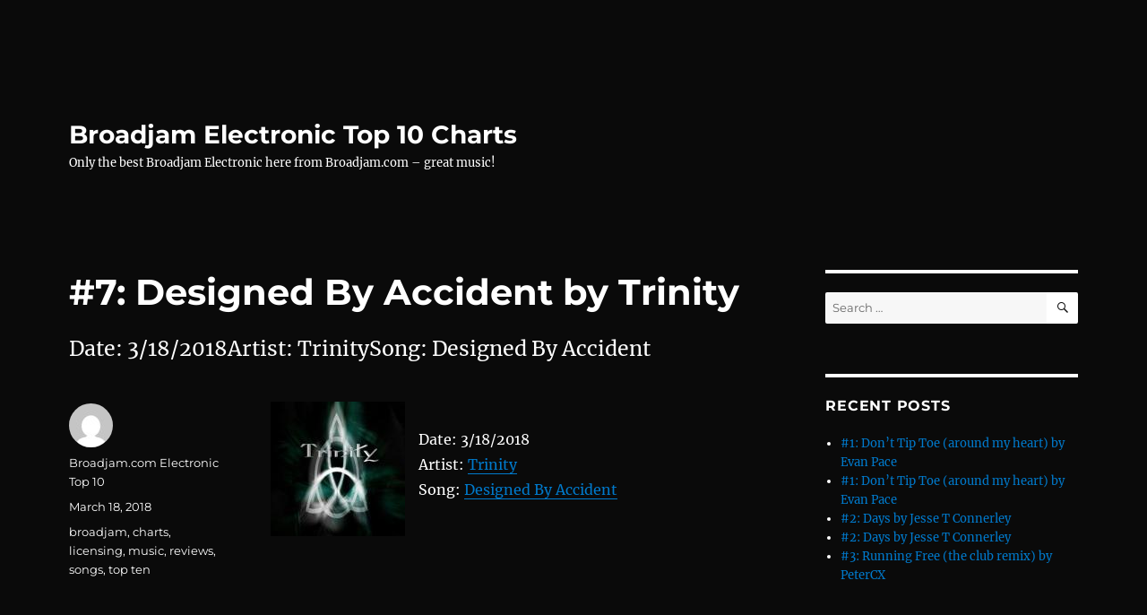

--- FILE ---
content_type: text/html; charset=UTF-8
request_url: https://broadjamelectronic.com/2018/03/18/7-designed-by-accident-by-trinity-3/
body_size: 40798
content:
<!DOCTYPE html>
<html lang="en-US" class="no-js">
<head>
	<meta charset="UTF-8">
	<meta name="viewport" content="width=device-width, initial-scale=1.0">
	<link rel="profile" href="https://gmpg.org/xfn/11">
		<script>
(function(html){html.className = html.className.replace(/\bno-js\b/,'js')})(document.documentElement);
//# sourceURL=twentysixteen_javascript_detection
</script>
<title>#7: Designed By Accident by Trinity &#8211; Broadjam Electronic Top 10 Charts</title>
<meta name='robots' content='max-image-preview:large' />
<link rel="alternate" type="application/rss+xml" title="Broadjam Electronic Top 10 Charts &raquo; Feed" href="https://broadjamelectronic.com/feed/" />
<link rel="alternate" type="application/rss+xml" title="Broadjam Electronic Top 10 Charts &raquo; Comments Feed" href="https://broadjamelectronic.com/comments/feed/" />
<link rel="alternate" title="oEmbed (JSON)" type="application/json+oembed" href="https://broadjamelectronic.com/wp-json/oembed/1.0/embed?url=https%3A%2F%2Fbroadjamelectronic.com%2F2018%2F03%2F18%2F7-designed-by-accident-by-trinity-3%2F" />
<link rel="alternate" title="oEmbed (XML)" type="text/xml+oembed" href="https://broadjamelectronic.com/wp-json/oembed/1.0/embed?url=https%3A%2F%2Fbroadjamelectronic.com%2F2018%2F03%2F18%2F7-designed-by-accident-by-trinity-3%2F&#038;format=xml" />
<style id='wp-img-auto-sizes-contain-inline-css'>
img:is([sizes=auto i],[sizes^="auto," i]){contain-intrinsic-size:3000px 1500px}
/*# sourceURL=wp-img-auto-sizes-contain-inline-css */
</style>
<style id='wp-emoji-styles-inline-css'>

	img.wp-smiley, img.emoji {
		display: inline !important;
		border: none !important;
		box-shadow: none !important;
		height: 1em !important;
		width: 1em !important;
		margin: 0 0.07em !important;
		vertical-align: -0.1em !important;
		background: none !important;
		padding: 0 !important;
	}
/*# sourceURL=wp-emoji-styles-inline-css */
</style>
<style id='wp-block-library-inline-css'>
:root{--wp-block-synced-color:#7a00df;--wp-block-synced-color--rgb:122,0,223;--wp-bound-block-color:var(--wp-block-synced-color);--wp-editor-canvas-background:#ddd;--wp-admin-theme-color:#007cba;--wp-admin-theme-color--rgb:0,124,186;--wp-admin-theme-color-darker-10:#006ba1;--wp-admin-theme-color-darker-10--rgb:0,107,160.5;--wp-admin-theme-color-darker-20:#005a87;--wp-admin-theme-color-darker-20--rgb:0,90,135;--wp-admin-border-width-focus:2px}@media (min-resolution:192dpi){:root{--wp-admin-border-width-focus:1.5px}}.wp-element-button{cursor:pointer}:root .has-very-light-gray-background-color{background-color:#eee}:root .has-very-dark-gray-background-color{background-color:#313131}:root .has-very-light-gray-color{color:#eee}:root .has-very-dark-gray-color{color:#313131}:root .has-vivid-green-cyan-to-vivid-cyan-blue-gradient-background{background:linear-gradient(135deg,#00d084,#0693e3)}:root .has-purple-crush-gradient-background{background:linear-gradient(135deg,#34e2e4,#4721fb 50%,#ab1dfe)}:root .has-hazy-dawn-gradient-background{background:linear-gradient(135deg,#faaca8,#dad0ec)}:root .has-subdued-olive-gradient-background{background:linear-gradient(135deg,#fafae1,#67a671)}:root .has-atomic-cream-gradient-background{background:linear-gradient(135deg,#fdd79a,#004a59)}:root .has-nightshade-gradient-background{background:linear-gradient(135deg,#330968,#31cdcf)}:root .has-midnight-gradient-background{background:linear-gradient(135deg,#020381,#2874fc)}:root{--wp--preset--font-size--normal:16px;--wp--preset--font-size--huge:42px}.has-regular-font-size{font-size:1em}.has-larger-font-size{font-size:2.625em}.has-normal-font-size{font-size:var(--wp--preset--font-size--normal)}.has-huge-font-size{font-size:var(--wp--preset--font-size--huge)}.has-text-align-center{text-align:center}.has-text-align-left{text-align:left}.has-text-align-right{text-align:right}.has-fit-text{white-space:nowrap!important}#end-resizable-editor-section{display:none}.aligncenter{clear:both}.items-justified-left{justify-content:flex-start}.items-justified-center{justify-content:center}.items-justified-right{justify-content:flex-end}.items-justified-space-between{justify-content:space-between}.screen-reader-text{border:0;clip-path:inset(50%);height:1px;margin:-1px;overflow:hidden;padding:0;position:absolute;width:1px;word-wrap:normal!important}.screen-reader-text:focus{background-color:#ddd;clip-path:none;color:#444;display:block;font-size:1em;height:auto;left:5px;line-height:normal;padding:15px 23px 14px;text-decoration:none;top:5px;width:auto;z-index:100000}html :where(.has-border-color){border-style:solid}html :where([style*=border-top-color]){border-top-style:solid}html :where([style*=border-right-color]){border-right-style:solid}html :where([style*=border-bottom-color]){border-bottom-style:solid}html :where([style*=border-left-color]){border-left-style:solid}html :where([style*=border-width]){border-style:solid}html :where([style*=border-top-width]){border-top-style:solid}html :where([style*=border-right-width]){border-right-style:solid}html :where([style*=border-bottom-width]){border-bottom-style:solid}html :where([style*=border-left-width]){border-left-style:solid}html :where(img[class*=wp-image-]){height:auto;max-width:100%}:where(figure){margin:0 0 1em}html :where(.is-position-sticky){--wp-admin--admin-bar--position-offset:var(--wp-admin--admin-bar--height,0px)}@media screen and (max-width:600px){html :where(.is-position-sticky){--wp-admin--admin-bar--position-offset:0px}}

/*# sourceURL=wp-block-library-inline-css */
</style><style id='global-styles-inline-css'>
:root{--wp--preset--aspect-ratio--square: 1;--wp--preset--aspect-ratio--4-3: 4/3;--wp--preset--aspect-ratio--3-4: 3/4;--wp--preset--aspect-ratio--3-2: 3/2;--wp--preset--aspect-ratio--2-3: 2/3;--wp--preset--aspect-ratio--16-9: 16/9;--wp--preset--aspect-ratio--9-16: 9/16;--wp--preset--color--black: #000000;--wp--preset--color--cyan-bluish-gray: #abb8c3;--wp--preset--color--white: #fff;--wp--preset--color--pale-pink: #f78da7;--wp--preset--color--vivid-red: #cf2e2e;--wp--preset--color--luminous-vivid-orange: #ff6900;--wp--preset--color--luminous-vivid-amber: #fcb900;--wp--preset--color--light-green-cyan: #7bdcb5;--wp--preset--color--vivid-green-cyan: #00d084;--wp--preset--color--pale-cyan-blue: #8ed1fc;--wp--preset--color--vivid-cyan-blue: #0693e3;--wp--preset--color--vivid-purple: #9b51e0;--wp--preset--color--dark-gray: #1a1a1a;--wp--preset--color--medium-gray: #686868;--wp--preset--color--light-gray: #e5e5e5;--wp--preset--color--blue-gray: #4d545c;--wp--preset--color--bright-blue: #007acc;--wp--preset--color--light-blue: #9adffd;--wp--preset--color--dark-brown: #402b30;--wp--preset--color--medium-brown: #774e24;--wp--preset--color--dark-red: #640c1f;--wp--preset--color--bright-red: #ff675f;--wp--preset--color--yellow: #ffef8e;--wp--preset--gradient--vivid-cyan-blue-to-vivid-purple: linear-gradient(135deg,rgb(6,147,227) 0%,rgb(155,81,224) 100%);--wp--preset--gradient--light-green-cyan-to-vivid-green-cyan: linear-gradient(135deg,rgb(122,220,180) 0%,rgb(0,208,130) 100%);--wp--preset--gradient--luminous-vivid-amber-to-luminous-vivid-orange: linear-gradient(135deg,rgb(252,185,0) 0%,rgb(255,105,0) 100%);--wp--preset--gradient--luminous-vivid-orange-to-vivid-red: linear-gradient(135deg,rgb(255,105,0) 0%,rgb(207,46,46) 100%);--wp--preset--gradient--very-light-gray-to-cyan-bluish-gray: linear-gradient(135deg,rgb(238,238,238) 0%,rgb(169,184,195) 100%);--wp--preset--gradient--cool-to-warm-spectrum: linear-gradient(135deg,rgb(74,234,220) 0%,rgb(151,120,209) 20%,rgb(207,42,186) 40%,rgb(238,44,130) 60%,rgb(251,105,98) 80%,rgb(254,248,76) 100%);--wp--preset--gradient--blush-light-purple: linear-gradient(135deg,rgb(255,206,236) 0%,rgb(152,150,240) 100%);--wp--preset--gradient--blush-bordeaux: linear-gradient(135deg,rgb(254,205,165) 0%,rgb(254,45,45) 50%,rgb(107,0,62) 100%);--wp--preset--gradient--luminous-dusk: linear-gradient(135deg,rgb(255,203,112) 0%,rgb(199,81,192) 50%,rgb(65,88,208) 100%);--wp--preset--gradient--pale-ocean: linear-gradient(135deg,rgb(255,245,203) 0%,rgb(182,227,212) 50%,rgb(51,167,181) 100%);--wp--preset--gradient--electric-grass: linear-gradient(135deg,rgb(202,248,128) 0%,rgb(113,206,126) 100%);--wp--preset--gradient--midnight: linear-gradient(135deg,rgb(2,3,129) 0%,rgb(40,116,252) 100%);--wp--preset--font-size--small: 13px;--wp--preset--font-size--medium: 20px;--wp--preset--font-size--large: 36px;--wp--preset--font-size--x-large: 42px;--wp--preset--spacing--20: 0.44rem;--wp--preset--spacing--30: 0.67rem;--wp--preset--spacing--40: 1rem;--wp--preset--spacing--50: 1.5rem;--wp--preset--spacing--60: 2.25rem;--wp--preset--spacing--70: 3.38rem;--wp--preset--spacing--80: 5.06rem;--wp--preset--shadow--natural: 6px 6px 9px rgba(0, 0, 0, 0.2);--wp--preset--shadow--deep: 12px 12px 50px rgba(0, 0, 0, 0.4);--wp--preset--shadow--sharp: 6px 6px 0px rgba(0, 0, 0, 0.2);--wp--preset--shadow--outlined: 6px 6px 0px -3px rgb(255, 255, 255), 6px 6px rgb(0, 0, 0);--wp--preset--shadow--crisp: 6px 6px 0px rgb(0, 0, 0);}:where(.is-layout-flex){gap: 0.5em;}:where(.is-layout-grid){gap: 0.5em;}body .is-layout-flex{display: flex;}.is-layout-flex{flex-wrap: wrap;align-items: center;}.is-layout-flex > :is(*, div){margin: 0;}body .is-layout-grid{display: grid;}.is-layout-grid > :is(*, div){margin: 0;}:where(.wp-block-columns.is-layout-flex){gap: 2em;}:where(.wp-block-columns.is-layout-grid){gap: 2em;}:where(.wp-block-post-template.is-layout-flex){gap: 1.25em;}:where(.wp-block-post-template.is-layout-grid){gap: 1.25em;}.has-black-color{color: var(--wp--preset--color--black) !important;}.has-cyan-bluish-gray-color{color: var(--wp--preset--color--cyan-bluish-gray) !important;}.has-white-color{color: var(--wp--preset--color--white) !important;}.has-pale-pink-color{color: var(--wp--preset--color--pale-pink) !important;}.has-vivid-red-color{color: var(--wp--preset--color--vivid-red) !important;}.has-luminous-vivid-orange-color{color: var(--wp--preset--color--luminous-vivid-orange) !important;}.has-luminous-vivid-amber-color{color: var(--wp--preset--color--luminous-vivid-amber) !important;}.has-light-green-cyan-color{color: var(--wp--preset--color--light-green-cyan) !important;}.has-vivid-green-cyan-color{color: var(--wp--preset--color--vivid-green-cyan) !important;}.has-pale-cyan-blue-color{color: var(--wp--preset--color--pale-cyan-blue) !important;}.has-vivid-cyan-blue-color{color: var(--wp--preset--color--vivid-cyan-blue) !important;}.has-vivid-purple-color{color: var(--wp--preset--color--vivid-purple) !important;}.has-black-background-color{background-color: var(--wp--preset--color--black) !important;}.has-cyan-bluish-gray-background-color{background-color: var(--wp--preset--color--cyan-bluish-gray) !important;}.has-white-background-color{background-color: var(--wp--preset--color--white) !important;}.has-pale-pink-background-color{background-color: var(--wp--preset--color--pale-pink) !important;}.has-vivid-red-background-color{background-color: var(--wp--preset--color--vivid-red) !important;}.has-luminous-vivid-orange-background-color{background-color: var(--wp--preset--color--luminous-vivid-orange) !important;}.has-luminous-vivid-amber-background-color{background-color: var(--wp--preset--color--luminous-vivid-amber) !important;}.has-light-green-cyan-background-color{background-color: var(--wp--preset--color--light-green-cyan) !important;}.has-vivid-green-cyan-background-color{background-color: var(--wp--preset--color--vivid-green-cyan) !important;}.has-pale-cyan-blue-background-color{background-color: var(--wp--preset--color--pale-cyan-blue) !important;}.has-vivid-cyan-blue-background-color{background-color: var(--wp--preset--color--vivid-cyan-blue) !important;}.has-vivid-purple-background-color{background-color: var(--wp--preset--color--vivid-purple) !important;}.has-black-border-color{border-color: var(--wp--preset--color--black) !important;}.has-cyan-bluish-gray-border-color{border-color: var(--wp--preset--color--cyan-bluish-gray) !important;}.has-white-border-color{border-color: var(--wp--preset--color--white) !important;}.has-pale-pink-border-color{border-color: var(--wp--preset--color--pale-pink) !important;}.has-vivid-red-border-color{border-color: var(--wp--preset--color--vivid-red) !important;}.has-luminous-vivid-orange-border-color{border-color: var(--wp--preset--color--luminous-vivid-orange) !important;}.has-luminous-vivid-amber-border-color{border-color: var(--wp--preset--color--luminous-vivid-amber) !important;}.has-light-green-cyan-border-color{border-color: var(--wp--preset--color--light-green-cyan) !important;}.has-vivid-green-cyan-border-color{border-color: var(--wp--preset--color--vivid-green-cyan) !important;}.has-pale-cyan-blue-border-color{border-color: var(--wp--preset--color--pale-cyan-blue) !important;}.has-vivid-cyan-blue-border-color{border-color: var(--wp--preset--color--vivid-cyan-blue) !important;}.has-vivid-purple-border-color{border-color: var(--wp--preset--color--vivid-purple) !important;}.has-vivid-cyan-blue-to-vivid-purple-gradient-background{background: var(--wp--preset--gradient--vivid-cyan-blue-to-vivid-purple) !important;}.has-light-green-cyan-to-vivid-green-cyan-gradient-background{background: var(--wp--preset--gradient--light-green-cyan-to-vivid-green-cyan) !important;}.has-luminous-vivid-amber-to-luminous-vivid-orange-gradient-background{background: var(--wp--preset--gradient--luminous-vivid-amber-to-luminous-vivid-orange) !important;}.has-luminous-vivid-orange-to-vivid-red-gradient-background{background: var(--wp--preset--gradient--luminous-vivid-orange-to-vivid-red) !important;}.has-very-light-gray-to-cyan-bluish-gray-gradient-background{background: var(--wp--preset--gradient--very-light-gray-to-cyan-bluish-gray) !important;}.has-cool-to-warm-spectrum-gradient-background{background: var(--wp--preset--gradient--cool-to-warm-spectrum) !important;}.has-blush-light-purple-gradient-background{background: var(--wp--preset--gradient--blush-light-purple) !important;}.has-blush-bordeaux-gradient-background{background: var(--wp--preset--gradient--blush-bordeaux) !important;}.has-luminous-dusk-gradient-background{background: var(--wp--preset--gradient--luminous-dusk) !important;}.has-pale-ocean-gradient-background{background: var(--wp--preset--gradient--pale-ocean) !important;}.has-electric-grass-gradient-background{background: var(--wp--preset--gradient--electric-grass) !important;}.has-midnight-gradient-background{background: var(--wp--preset--gradient--midnight) !important;}.has-small-font-size{font-size: var(--wp--preset--font-size--small) !important;}.has-medium-font-size{font-size: var(--wp--preset--font-size--medium) !important;}.has-large-font-size{font-size: var(--wp--preset--font-size--large) !important;}.has-x-large-font-size{font-size: var(--wp--preset--font-size--x-large) !important;}
/*# sourceURL=global-styles-inline-css */
</style>

<style id='classic-theme-styles-inline-css'>
/*! This file is auto-generated */
.wp-block-button__link{color:#fff;background-color:#32373c;border-radius:9999px;box-shadow:none;text-decoration:none;padding:calc(.667em + 2px) calc(1.333em + 2px);font-size:1.125em}.wp-block-file__button{background:#32373c;color:#fff;text-decoration:none}
/*# sourceURL=/wp-includes/css/classic-themes.min.css */
</style>
<link rel='stylesheet' id='twentysixteen-fonts-css' href='https://broadjamelectronic.com/wp-content/themes/twentysixteen/fonts/merriweather-plus-montserrat-plus-inconsolata.css?ver=20230328' media='all' />
<link rel='stylesheet' id='genericons-css' href='https://broadjamelectronic.com/wp-content/themes/twentysixteen/genericons/genericons.css?ver=20251101' media='all' />
<link rel='stylesheet' id='twentysixteen-style-css' href='https://broadjamelectronic.com/wp-content/themes/twentysixteen/style.css?ver=20251202' media='all' />
<style id='twentysixteen-style-inline-css'>

		/* Custom Page Background Color */
		.site {
			background-color: #0a0a0a;
		}

		mark,
		ins,
		button,
		button[disabled]:hover,
		button[disabled]:focus,
		input[type="button"],
		input[type="button"][disabled]:hover,
		input[type="button"][disabled]:focus,
		input[type="reset"],
		input[type="reset"][disabled]:hover,
		input[type="reset"][disabled]:focus,
		input[type="submit"],
		input[type="submit"][disabled]:hover,
		input[type="submit"][disabled]:focus,
		.menu-toggle.toggled-on,
		.menu-toggle.toggled-on:hover,
		.menu-toggle.toggled-on:focus,
		.pagination .prev,
		.pagination .next,
		.pagination .prev:hover,
		.pagination .prev:focus,
		.pagination .next:hover,
		.pagination .next:focus,
		.pagination .nav-links:before,
		.pagination .nav-links:after,
		.widget_calendar tbody a,
		.widget_calendar tbody a:hover,
		.widget_calendar tbody a:focus,
		.page-links a,
		.page-links a:hover,
		.page-links a:focus {
			color: #0a0a0a;
		}

		@media screen and (min-width: 56.875em) {
			.main-navigation ul ul li {
				background-color: #0a0a0a;
			}

			.main-navigation ul ul:after {
				border-top-color: #0a0a0a;
				border-bottom-color: #0a0a0a;
			}
		}
	

		/* Custom Main Text Color */
		body,
		blockquote cite,
		blockquote small,
		.main-navigation a,
		.menu-toggle,
		.dropdown-toggle,
		.social-navigation a,
		.post-navigation a,
		.pagination a:hover,
		.pagination a:focus,
		.widget-title a,
		.site-branding .site-title a,
		.entry-title a,
		.page-links > .page-links-title,
		.comment-author,
		.comment-reply-title small a:hover,
		.comment-reply-title small a:focus {
			color: #ffffff;
		}

		blockquote,
		.menu-toggle.toggled-on,
		.menu-toggle.toggled-on:hover,
		.menu-toggle.toggled-on:focus,
		.post-navigation,
		.post-navigation div + div,
		.pagination,
		.widget,
		.page-header,
		.page-links a,
		.comments-title,
		.comment-reply-title {
			border-color: #ffffff;
		}

		button,
		button[disabled]:hover,
		button[disabled]:focus,
		input[type="button"],
		input[type="button"][disabled]:hover,
		input[type="button"][disabled]:focus,
		input[type="reset"],
		input[type="reset"][disabled]:hover,
		input[type="reset"][disabled]:focus,
		input[type="submit"],
		input[type="submit"][disabled]:hover,
		input[type="submit"][disabled]:focus,
		.menu-toggle.toggled-on,
		.menu-toggle.toggled-on:hover,
		.menu-toggle.toggled-on:focus,
		.pagination:before,
		.pagination:after,
		.pagination .prev,
		.pagination .next,
		.page-links a {
			background-color: #ffffff;
		}

		/* Border Color */
		fieldset,
		pre,
		abbr,
		acronym,
		table,
		th,
		td,
		input[type="date"],
		input[type="time"],
		input[type="datetime-local"],
		input[type="week"],
		input[type="month"],
		input[type="text"],
		input[type="email"],
		input[type="url"],
		input[type="password"],
		input[type="search"],
		input[type="tel"],
		input[type="number"],
		textarea,
		.main-navigation li,
		.main-navigation .primary-menu,
		.menu-toggle,
		.dropdown-toggle:after,
		.social-navigation a,
		.image-navigation,
		.comment-navigation,
		.tagcloud a,
		.entry-content,
		.entry-summary,
		.page-links a,
		.page-links > span,
		.comment-list article,
		.comment-list .pingback,
		.comment-list .trackback,
		.comment-reply-link,
		.no-comments,
		.widecolumn .mu_register .mu_alert {
			border-color: rgba( 255, 255, 255, 0.2);
		}

		hr,
		code {
			background-color: rgba( 255, 255, 255, 0.2);
		}

		@media screen and (min-width: 56.875em) {
			.main-navigation ul ul,
			.main-navigation ul ul li {
				border-color: rgba( 255, 255, 255, 0.2);
			}

			.main-navigation ul ul:before {
				border-top-color: rgba( 255, 255, 255, 0.2);
				border-bottom-color: rgba( 255, 255, 255, 0.2);
			}
		}
	

		/* Custom Secondary Text Color */

		/**
		 * IE8 and earlier will drop any block with CSS3 selectors.
		 * Do not combine these styles with the next block.
		 */
		body:not(.search-results) .entry-summary {
			color: #ffffff;
		}

		blockquote,
		.post-password-form label,
		a:hover,
		a:focus,
		a:active,
		.post-navigation .meta-nav,
		.image-navigation,
		.comment-navigation,
		.widget_recent_entries .post-date,
		.widget_rss .rss-date,
		.widget_rss cite,
		.site-description,
		.author-bio,
		.entry-footer,
		.entry-footer a,
		.sticky-post,
		.taxonomy-description,
		.entry-caption,
		.comment-metadata,
		.pingback .edit-link,
		.comment-metadata a,
		.pingback .comment-edit-link,
		.comment-form label,
		.comment-notes,
		.comment-awaiting-moderation,
		.logged-in-as,
		.form-allowed-tags,
		.site-info,
		.site-info a,
		.wp-caption .wp-caption-text,
		.gallery-caption,
		.widecolumn label,
		.widecolumn .mu_register label {
			color: #ffffff;
		}

		.widget_calendar tbody a:hover,
		.widget_calendar tbody a:focus {
			background-color: #ffffff;
		}
	
/*# sourceURL=twentysixteen-style-inline-css */
</style>
<link rel='stylesheet' id='twentysixteen-block-style-css' href='https://broadjamelectronic.com/wp-content/themes/twentysixteen/css/blocks.css?ver=20240817' media='all' />
<script src="https://broadjamelectronic.com/wp-includes/js/jquery/jquery.min.js?ver=3.7.1" id="jquery-core-js"></script>
<script src="https://broadjamelectronic.com/wp-includes/js/jquery/jquery-migrate.min.js?ver=3.4.1" id="jquery-migrate-js"></script>
<script id="twentysixteen-script-js-extra">
var screenReaderText = {"expand":"expand child menu","collapse":"collapse child menu"};
//# sourceURL=twentysixteen-script-js-extra
</script>
<script src="https://broadjamelectronic.com/wp-content/themes/twentysixteen/js/functions.js?ver=20230629" id="twentysixteen-script-js" defer data-wp-strategy="defer"></script>
<link rel="https://api.w.org/" href="https://broadjamelectronic.com/wp-json/" /><link rel="alternate" title="JSON" type="application/json" href="https://broadjamelectronic.com/wp-json/wp/v2/posts/139" /><link rel="EditURI" type="application/rsd+xml" title="RSD" href="https://broadjamelectronic.com/xmlrpc.php?rsd" />
<meta name="generator" content="WordPress 6.9" />
<link rel="canonical" href="https://broadjamelectronic.com/2018/03/18/7-designed-by-accident-by-trinity-3/" />
<link rel='shortlink' href='https://broadjamelectronic.com/?p=139' />
<style>.recentcomments a{display:inline !important;padding:0 !important;margin:0 !important;}</style><style id="custom-background-css">
body.custom-background { background-color: #0a0a0a; }
</style>
	</head>

<body class="wp-singular post-template-default single single-post postid-139 single-format-standard custom-background wp-embed-responsive wp-theme-twentysixteen">
<div id="page" class="site">
	<div class="site-inner">
		<a class="skip-link screen-reader-text" href="#content">
			Skip to content		</a>

		<header id="masthead" class="site-header">
			<div class="site-header-main">
				<div class="site-branding">
											<p class="site-title"><a href="https://broadjamelectronic.com/" rel="home" >Broadjam Electronic Top 10 Charts</a></p>
												<p class="site-description">Only the best Broadjam Electronic here from Broadjam.com – great music!</p>
									</div><!-- .site-branding -->

							</div><!-- .site-header-main -->

					</header><!-- .site-header -->

		<div id="content" class="site-content">

<div id="primary" class="content-area">
	<main id="main" class="site-main">
		
<article id="post-139" class="post-139 post type-post status-publish format-standard hentry category-top-ten-songs tag-broadjam tag-charts tag-licensing tag-music tag-reviews tag-songs tag-top-ten">
	<header class="entry-header">
		<h1 class="entry-title">#7: Designed By Accident by Trinity</h1>	</header><!-- .entry-header -->

				<div class="entry-summary">
				<p>Date: 3/18/2018Artist: TrinitySong: Designed By Accident</p>
			</div><!-- .entry-summary -->
			
	
	<div class="entry-content">
		<p><img decoding="async" style="margin-right:15px" align="left" border="0" width="150" height="150" src="http://usrimgs.broadjam.com/183/183478/tmb_150x150_183478_275691.jpg" title="Designed By Accident by Trinity" alt="Designed By Accident by Trinity" /></p>
<p>Date: 3/18/2018<br />Artist: <a href="http://www.broadjam.com/trinityproductions" >Trinity</a><br />Song: <a href="http://www.broadjam.com/artists/songs.php?artistID=117276&#038;mediaID=710217">Designed By Accident</a></p>
	</div><!-- .entry-content -->

	<footer class="entry-footer">
		<span class="byline"><img alt='' src='https://secure.gravatar.com/avatar/9c7e89506077c830701c0fd4010bfc4eceb9f145862262c72a31bb71c8ef5825?s=49&#038;d=mm&#038;r=g' srcset='https://secure.gravatar.com/avatar/9c7e89506077c830701c0fd4010bfc4eceb9f145862262c72a31bb71c8ef5825?s=98&#038;d=mm&#038;r=g 2x' class='avatar avatar-49 photo' height='49' width='49' decoding='async'/><span class="screen-reader-text">Author </span><span class="author vcard"><a class="url fn n" href="https://broadjamelectronic.com/author/broadjam-com-electronic-top-10/">Broadjam.com Electronic Top 10</a></span></span><span class="posted-on"><span class="screen-reader-text">Posted on </span><a href="https://broadjamelectronic.com/2018/03/18/7-designed-by-accident-by-trinity-3/" rel="bookmark"><time class="entry-date published updated" datetime="2018-03-18T11:30:02+00:00">March 18, 2018</time></a></span><span class="tags-links"><span class="screen-reader-text">Tags </span><a href="https://broadjamelectronic.com/tag/broadjam/" rel="tag">broadjam</a>, <a href="https://broadjamelectronic.com/tag/charts/" rel="tag">charts</a>, <a href="https://broadjamelectronic.com/tag/licensing/" rel="tag">licensing</a>, <a href="https://broadjamelectronic.com/tag/music/" rel="tag">music</a>, <a href="https://broadjamelectronic.com/tag/reviews/" rel="tag">reviews</a>, <a href="https://broadjamelectronic.com/tag/songs/" rel="tag">songs</a>, <a href="https://broadjamelectronic.com/tag/top-ten/" rel="tag">top ten</a></span>			</footer><!-- .entry-footer -->
</article><!-- #post-139 -->

	<nav class="navigation post-navigation" aria-label="Posts">
		<h2 class="screen-reader-text">Post navigation</h2>
		<div class="nav-links"><div class="nav-previous"><a href="https://broadjamelectronic.com/2018/03/18/8-water-by-osea-codega-5/" rel="prev"><span class="meta-nav" aria-hidden="true">Previous</span> <span class="screen-reader-text">Previous post:</span> <span class="post-title">#8: Water by Osea Codega</span></a></div><div class="nav-next"><a href="https://broadjamelectronic.com/2018/03/18/6-wo-sind-sie-jake-heartache-benson-trance-mix-by-monique-4/" rel="next"><span class="meta-nav" aria-hidden="true">Next</span> <span class="screen-reader-text">Next post:</span> <span class="post-title">#6: Wo Sind Sie? (Jake &#8220;Heartache&#8221; Benson trance mix) by Monique</span></a></div></div>
	</nav>
	</main><!-- .site-main -->

	
</div><!-- .content-area -->


	<aside id="secondary" class="sidebar widget-area">
		<section id="search-2" class="widget widget_search">
<form role="search" method="get" class="search-form" action="https://broadjamelectronic.com/">
	<label>
		<span class="screen-reader-text">
			Search for:		</span>
		<input type="search" class="search-field" placeholder="Search &hellip;" value="" name="s" />
	</label>
	<button type="submit" class="search-submit"><span class="screen-reader-text">
		Search	</span></button>
</form>
</section>
		<section id="recent-posts-2" class="widget widget_recent_entries">
		<h2 class="widget-title">Recent Posts</h2><nav aria-label="Recent Posts">
		<ul>
											<li>
					<a href="https://broadjamelectronic.com/2026/01/25/1-dont-tip-toe-around-my-heart-by-evan-pace-307/">#1: Don&#8217;t Tip Toe (around my heart) by Evan Pace</a>
									</li>
											<li>
					<a href="https://broadjamelectronic.com/2026/01/25/1-dont-tip-toe-around-my-heart-by-evan-pace-306/">#1: Don&#8217;t Tip Toe (around my heart) by Evan Pace</a>
									</li>
											<li>
					<a href="https://broadjamelectronic.com/2026/01/25/2-days-by-jesse-t-connerley-49/">#2: Days by Jesse T Connerley</a>
									</li>
											<li>
					<a href="https://broadjamelectronic.com/2026/01/25/2-days-by-jesse-t-connerley-48/">#2: Days by Jesse T Connerley</a>
									</li>
											<li>
					<a href="https://broadjamelectronic.com/2026/01/25/3-running-free-the-club-remix-by-petercx-11/">#3: Running Free (the club remix) by PeterCX</a>
									</li>
					</ul>

		</nav></section><section id="recent-comments-2" class="widget widget_recent_comments"><h2 class="widget-title">Recent Comments</h2><nav aria-label="Recent Comments"><ul id="recentcomments"></ul></nav></section><section id="archives-2" class="widget widget_archive"><h2 class="widget-title">Archives</h2><nav aria-label="Archives">
			<ul>
					<li><a href='https://broadjamelectronic.com/2026/01/'>January 2026</a></li>
	<li><a href='https://broadjamelectronic.com/2025/12/'>December 2025</a></li>
	<li><a href='https://broadjamelectronic.com/2025/11/'>November 2025</a></li>
	<li><a href='https://broadjamelectronic.com/2025/10/'>October 2025</a></li>
	<li><a href='https://broadjamelectronic.com/2025/09/'>September 2025</a></li>
	<li><a href='https://broadjamelectronic.com/2025/08/'>August 2025</a></li>
	<li><a href='https://broadjamelectronic.com/2025/07/'>July 2025</a></li>
	<li><a href='https://broadjamelectronic.com/2025/06/'>June 2025</a></li>
	<li><a href='https://broadjamelectronic.com/2025/05/'>May 2025</a></li>
	<li><a href='https://broadjamelectronic.com/2025/04/'>April 2025</a></li>
	<li><a href='https://broadjamelectronic.com/2025/03/'>March 2025</a></li>
	<li><a href='https://broadjamelectronic.com/2025/02/'>February 2025</a></li>
	<li><a href='https://broadjamelectronic.com/2025/01/'>January 2025</a></li>
	<li><a href='https://broadjamelectronic.com/2024/12/'>December 2024</a></li>
	<li><a href='https://broadjamelectronic.com/2024/11/'>November 2024</a></li>
	<li><a href='https://broadjamelectronic.com/2024/10/'>October 2024</a></li>
	<li><a href='https://broadjamelectronic.com/2024/09/'>September 2024</a></li>
	<li><a href='https://broadjamelectronic.com/2024/08/'>August 2024</a></li>
	<li><a href='https://broadjamelectronic.com/2024/07/'>July 2024</a></li>
	<li><a href='https://broadjamelectronic.com/2024/06/'>June 2024</a></li>
	<li><a href='https://broadjamelectronic.com/2024/05/'>May 2024</a></li>
	<li><a href='https://broadjamelectronic.com/2024/04/'>April 2024</a></li>
	<li><a href='https://broadjamelectronic.com/2024/03/'>March 2024</a></li>
	<li><a href='https://broadjamelectronic.com/2024/02/'>February 2024</a></li>
	<li><a href='https://broadjamelectronic.com/2024/01/'>January 2024</a></li>
	<li><a href='https://broadjamelectronic.com/2023/12/'>December 2023</a></li>
	<li><a href='https://broadjamelectronic.com/2023/11/'>November 2023</a></li>
	<li><a href='https://broadjamelectronic.com/2023/10/'>October 2023</a></li>
	<li><a href='https://broadjamelectronic.com/2023/09/'>September 2023</a></li>
	<li><a href='https://broadjamelectronic.com/2023/08/'>August 2023</a></li>
	<li><a href='https://broadjamelectronic.com/2023/07/'>July 2023</a></li>
	<li><a href='https://broadjamelectronic.com/2023/06/'>June 2023</a></li>
	<li><a href='https://broadjamelectronic.com/2023/05/'>May 2023</a></li>
	<li><a href='https://broadjamelectronic.com/2023/04/'>April 2023</a></li>
	<li><a href='https://broadjamelectronic.com/2023/03/'>March 2023</a></li>
	<li><a href='https://broadjamelectronic.com/2023/02/'>February 2023</a></li>
	<li><a href='https://broadjamelectronic.com/2023/01/'>January 2023</a></li>
	<li><a href='https://broadjamelectronic.com/2022/12/'>December 2022</a></li>
	<li><a href='https://broadjamelectronic.com/2022/11/'>November 2022</a></li>
	<li><a href='https://broadjamelectronic.com/2022/10/'>October 2022</a></li>
	<li><a href='https://broadjamelectronic.com/2022/09/'>September 2022</a></li>
	<li><a href='https://broadjamelectronic.com/2022/08/'>August 2022</a></li>
	<li><a href='https://broadjamelectronic.com/2022/07/'>July 2022</a></li>
	<li><a href='https://broadjamelectronic.com/2022/05/'>May 2022</a></li>
	<li><a href='https://broadjamelectronic.com/2022/04/'>April 2022</a></li>
	<li><a href='https://broadjamelectronic.com/2022/03/'>March 2022</a></li>
	<li><a href='https://broadjamelectronic.com/2022/02/'>February 2022</a></li>
	<li><a href='https://broadjamelectronic.com/2022/01/'>January 2022</a></li>
	<li><a href='https://broadjamelectronic.com/2021/12/'>December 2021</a></li>
	<li><a href='https://broadjamelectronic.com/2021/11/'>November 2021</a></li>
	<li><a href='https://broadjamelectronic.com/2021/10/'>October 2021</a></li>
	<li><a href='https://broadjamelectronic.com/2021/09/'>September 2021</a></li>
	<li><a href='https://broadjamelectronic.com/2021/08/'>August 2021</a></li>
	<li><a href='https://broadjamelectronic.com/2021/07/'>July 2021</a></li>
	<li><a href='https://broadjamelectronic.com/2021/06/'>June 2021</a></li>
	<li><a href='https://broadjamelectronic.com/2021/05/'>May 2021</a></li>
	<li><a href='https://broadjamelectronic.com/2021/04/'>April 2021</a></li>
	<li><a href='https://broadjamelectronic.com/2021/03/'>March 2021</a></li>
	<li><a href='https://broadjamelectronic.com/2021/02/'>February 2021</a></li>
	<li><a href='https://broadjamelectronic.com/2021/01/'>January 2021</a></li>
	<li><a href='https://broadjamelectronic.com/2020/12/'>December 2020</a></li>
	<li><a href='https://broadjamelectronic.com/2020/11/'>November 2020</a></li>
	<li><a href='https://broadjamelectronic.com/2020/10/'>October 2020</a></li>
	<li><a href='https://broadjamelectronic.com/2020/09/'>September 2020</a></li>
	<li><a href='https://broadjamelectronic.com/2020/08/'>August 2020</a></li>
	<li><a href='https://broadjamelectronic.com/2020/07/'>July 2020</a></li>
	<li><a href='https://broadjamelectronic.com/2020/06/'>June 2020</a></li>
	<li><a href='https://broadjamelectronic.com/2020/05/'>May 2020</a></li>
	<li><a href='https://broadjamelectronic.com/2020/04/'>April 2020</a></li>
	<li><a href='https://broadjamelectronic.com/2020/03/'>March 2020</a></li>
	<li><a href='https://broadjamelectronic.com/2020/02/'>February 2020</a></li>
	<li><a href='https://broadjamelectronic.com/2020/01/'>January 2020</a></li>
	<li><a href='https://broadjamelectronic.com/2019/12/'>December 2019</a></li>
	<li><a href='https://broadjamelectronic.com/2019/11/'>November 2019</a></li>
	<li><a href='https://broadjamelectronic.com/2019/10/'>October 2019</a></li>
	<li><a href='https://broadjamelectronic.com/2019/09/'>September 2019</a></li>
	<li><a href='https://broadjamelectronic.com/2019/08/'>August 2019</a></li>
	<li><a href='https://broadjamelectronic.com/2019/07/'>July 2019</a></li>
	<li><a href='https://broadjamelectronic.com/2019/06/'>June 2019</a></li>
	<li><a href='https://broadjamelectronic.com/2019/05/'>May 2019</a></li>
	<li><a href='https://broadjamelectronic.com/2019/04/'>April 2019</a></li>
	<li><a href='https://broadjamelectronic.com/2019/03/'>March 2019</a></li>
	<li><a href='https://broadjamelectronic.com/2019/02/'>February 2019</a></li>
	<li><a href='https://broadjamelectronic.com/2019/01/'>January 2019</a></li>
	<li><a href='https://broadjamelectronic.com/2018/12/'>December 2018</a></li>
	<li><a href='https://broadjamelectronic.com/2018/11/'>November 2018</a></li>
	<li><a href='https://broadjamelectronic.com/2018/10/'>October 2018</a></li>
	<li><a href='https://broadjamelectronic.com/2018/09/'>September 2018</a></li>
	<li><a href='https://broadjamelectronic.com/2018/08/'>August 2018</a></li>
	<li><a href='https://broadjamelectronic.com/2018/07/'>July 2018</a></li>
	<li><a href='https://broadjamelectronic.com/2018/06/'>June 2018</a></li>
	<li><a href='https://broadjamelectronic.com/2018/05/'>May 2018</a></li>
	<li><a href='https://broadjamelectronic.com/2018/04/'>April 2018</a></li>
	<li><a href='https://broadjamelectronic.com/2018/03/'>March 2018</a></li>
			</ul>

			</nav></section><section id="categories-2" class="widget widget_categories"><h2 class="widget-title">Categories</h2><nav aria-label="Categories">
			<ul>
					<li class="cat-item cat-item-3"><a href="https://broadjamelectronic.com/category/top-ten-songs/">Top Ten Songs</a>
</li>
			</ul>

			</nav></section><section id="meta-2" class="widget widget_meta"><h2 class="widget-title">Meta</h2><nav aria-label="Meta">
		<ul>
						<li><a href="https://broadjamelectronic.com/wp-login.php">Log in</a></li>
			<li><a href="https://broadjamelectronic.com/feed/">Entries feed</a></li>
			<li><a href="https://broadjamelectronic.com/comments/feed/">Comments feed</a></li>

			<li><a href="https://wordpress.org/">WordPress.org</a></li>
		</ul>

		</nav></section>	</aside><!-- .sidebar .widget-area -->

		</div><!-- .site-content -->

		<footer id="colophon" class="site-footer">
			
			
			<div class="site-info">
								<span class="site-title"><a href="https://broadjamelectronic.com/" rel="home">Broadjam Electronic Top 10 Charts</a></span>
								<a href="https://wordpress.org/" class="imprint">
					Proudly powered by WordPress				</a>
			</div><!-- .site-info -->
		</footer><!-- .site-footer -->
	</div><!-- .site-inner -->
</div><!-- .site -->

<script type="speculationrules">
{"prefetch":[{"source":"document","where":{"and":[{"href_matches":"/*"},{"not":{"href_matches":["/wp-*.php","/wp-admin/*","/wp-content/uploads/*","/wp-content/*","/wp-content/plugins/*","/wp-content/themes/twentysixteen/*","/*\\?(.+)"]}},{"not":{"selector_matches":"a[rel~=\"nofollow\"]"}},{"not":{"selector_matches":".no-prefetch, .no-prefetch a"}}]},"eagerness":"conservative"}]}
</script>
<script id="wp-emoji-settings" type="application/json">
{"baseUrl":"https://s.w.org/images/core/emoji/17.0.2/72x72/","ext":".png","svgUrl":"https://s.w.org/images/core/emoji/17.0.2/svg/","svgExt":".svg","source":{"concatemoji":"https://broadjamelectronic.com/wp-includes/js/wp-emoji-release.min.js?ver=6.9"}}
</script>
<script type="module">
/*! This file is auto-generated */
const a=JSON.parse(document.getElementById("wp-emoji-settings").textContent),o=(window._wpemojiSettings=a,"wpEmojiSettingsSupports"),s=["flag","emoji"];function i(e){try{var t={supportTests:e,timestamp:(new Date).valueOf()};sessionStorage.setItem(o,JSON.stringify(t))}catch(e){}}function c(e,t,n){e.clearRect(0,0,e.canvas.width,e.canvas.height),e.fillText(t,0,0);t=new Uint32Array(e.getImageData(0,0,e.canvas.width,e.canvas.height).data);e.clearRect(0,0,e.canvas.width,e.canvas.height),e.fillText(n,0,0);const a=new Uint32Array(e.getImageData(0,0,e.canvas.width,e.canvas.height).data);return t.every((e,t)=>e===a[t])}function p(e,t){e.clearRect(0,0,e.canvas.width,e.canvas.height),e.fillText(t,0,0);var n=e.getImageData(16,16,1,1);for(let e=0;e<n.data.length;e++)if(0!==n.data[e])return!1;return!0}function u(e,t,n,a){switch(t){case"flag":return n(e,"\ud83c\udff3\ufe0f\u200d\u26a7\ufe0f","\ud83c\udff3\ufe0f\u200b\u26a7\ufe0f")?!1:!n(e,"\ud83c\udde8\ud83c\uddf6","\ud83c\udde8\u200b\ud83c\uddf6")&&!n(e,"\ud83c\udff4\udb40\udc67\udb40\udc62\udb40\udc65\udb40\udc6e\udb40\udc67\udb40\udc7f","\ud83c\udff4\u200b\udb40\udc67\u200b\udb40\udc62\u200b\udb40\udc65\u200b\udb40\udc6e\u200b\udb40\udc67\u200b\udb40\udc7f");case"emoji":return!a(e,"\ud83e\u1fac8")}return!1}function f(e,t,n,a){let r;const o=(r="undefined"!=typeof WorkerGlobalScope&&self instanceof WorkerGlobalScope?new OffscreenCanvas(300,150):document.createElement("canvas")).getContext("2d",{willReadFrequently:!0}),s=(o.textBaseline="top",o.font="600 32px Arial",{});return e.forEach(e=>{s[e]=t(o,e,n,a)}),s}function r(e){var t=document.createElement("script");t.src=e,t.defer=!0,document.head.appendChild(t)}a.supports={everything:!0,everythingExceptFlag:!0},new Promise(t=>{let n=function(){try{var e=JSON.parse(sessionStorage.getItem(o));if("object"==typeof e&&"number"==typeof e.timestamp&&(new Date).valueOf()<e.timestamp+604800&&"object"==typeof e.supportTests)return e.supportTests}catch(e){}return null}();if(!n){if("undefined"!=typeof Worker&&"undefined"!=typeof OffscreenCanvas&&"undefined"!=typeof URL&&URL.createObjectURL&&"undefined"!=typeof Blob)try{var e="postMessage("+f.toString()+"("+[JSON.stringify(s),u.toString(),c.toString(),p.toString()].join(",")+"));",a=new Blob([e],{type:"text/javascript"});const r=new Worker(URL.createObjectURL(a),{name:"wpTestEmojiSupports"});return void(r.onmessage=e=>{i(n=e.data),r.terminate(),t(n)})}catch(e){}i(n=f(s,u,c,p))}t(n)}).then(e=>{for(const n in e)a.supports[n]=e[n],a.supports.everything=a.supports.everything&&a.supports[n],"flag"!==n&&(a.supports.everythingExceptFlag=a.supports.everythingExceptFlag&&a.supports[n]);var t;a.supports.everythingExceptFlag=a.supports.everythingExceptFlag&&!a.supports.flag,a.supports.everything||((t=a.source||{}).concatemoji?r(t.concatemoji):t.wpemoji&&t.twemoji&&(r(t.twemoji),r(t.wpemoji)))});
//# sourceURL=https://broadjamelectronic.com/wp-includes/js/wp-emoji-loader.min.js
</script>
</body>
</html>
